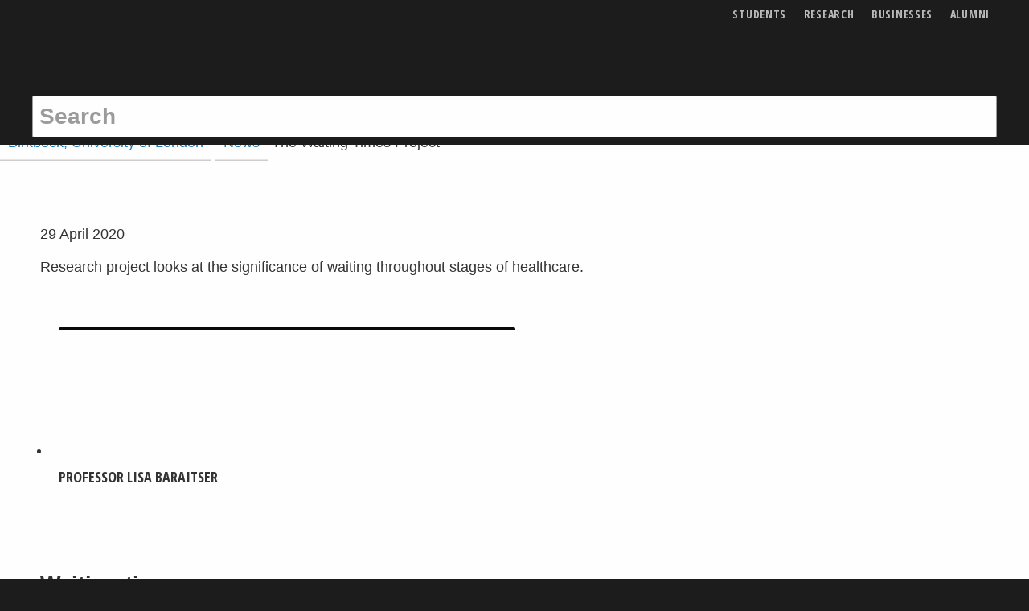

--- FILE ---
content_type: text/html; charset=utf-8
request_url: https://www.bbk.ac.uk/news/why-are-we-waiting
body_size: 17085
content:
<!DOCTYPE html>
<html lang="en">

	<head>

  <title>The Waiting Times Project - Birkbeck, University of London</title>
  <meta charset="utf-8" />
  <meta http-equiv="X-UA-Compatible" content="IE=edge" />
  <meta name="viewport" content="width=device-width initial-scale=1" />
  <meta name="twitter:dnt" content="on">
  <meta name="description" content="Research project looks at the significance of waiting throughout stages of healthcare." />
  <link rel="canonical" href="https://www.bbk.ac.uk/news/why-are-we-waiting">

  

  
    <meta property="og:site_name" content="Birkbeck, University of London"/>

  <meta property="og:description" content="Research project looks at the significance of waiting throughout stages of healthcare." />



  <meta property="og:url" content="https://www.bbk.ac.uk/news/why-are-we-waiting" />


<meta property="og:type" content="article" />
<meta property="og:title" content="The Waiting Times Project" />

<meta property="og:image" content="https://www.bbk.ac.uk/images/chemo-ward.2e16d0ba.fill-660x440.jpegquality-60.jpg" />

<meta name="twitter:card" content="summary_large_image" />
<meta name="twitter:site" content="Birkbeck, University of London" />
<meta name="twitter:creator" content="@BirkbeckUoL" />
<meta name="twitter:title" content="The Waiting Times Project" />

  <meta property="twitter:description" content="Research project looks at the significance of waiting throughout stages of healthcare." />



<meta name="twitter:image:src" content="https://www.bbk.ac.uk/images/chemo-ward.2e16d0ba.fill-660x440.jpegquality-60.jpg" />

  

  <link rel="preconnect" href="https://dist.bbk.ac.uk">
  <link rel="icon" href="https://dist.bbk.ac.uk/assets/favicon/favicon.ico" sizes="any"><!-- 32×32 -->
  <link rel="icon" href="https://dist.bbk.ac.uk/assets/favicon/icon.b9714a11d4.svg" type="image/svg+xml">
  <link rel="apple-touch-icon" href="https://dist.bbk.ac.uk/assets/favicon/apple-touch-icon.5946be672b.png"><!-- 180×180 -->
  <link rel="manifest" href="https://dist.bbk.ac.uk/assets/favicon/manifest.91cde8ad55.json">

  <style id="critical-css">html{line-height:1.15;-webkit-text-size-adjust:100%}body{margin:0}a{background-color:transparent}strong{font-weight:bolder}small{font-size:80%}img{border-style:none}button,input{font-family:inherit;font-size:100%;line-height:1.15;margin:0}button,input{overflow:visible}button{text-transform:none}button{-webkit-appearance:button}button::-moz-focus-inner{border-style:none;padding:0}button:-moz-focusring{outline:1px dotted ButtonText}[type=checkbox]{-webkit-box-sizing:border-box;box-sizing:border-box;padding:0}::-webkit-file-upload-button{-webkit-appearance:button;font:inherit}html{-webkit-box-sizing:border-box;box-sizing:border-box;font-size:112.5%}*,::after,::before{-webkit-box-sizing:inherit;box-sizing:inherit}body{margin:0;padding:0;background:#1c1c1c;font-family:"Segoe UI",Helvetica,Arial,sans-serif;font-weight:400;line-height:1.5;color:#333;-webkit-font-smoothing:antialiased;-moz-osx-font-smoothing:grayscale}img{display:inline-block;vertical-align:middle;max-width:100%;height:auto;-ms-interpolation-mode:bicubic}button{padding:0;-webkit-appearance:none;-moz-appearance:none;appearance:none;border:0;border-radius:.1111111111rem;background:0 0;line-height:1}button,input{font-family:inherit}.row{max-width:66.6666666667rem;margin-right:auto;margin-left:auto}.row::after,.row::before{display:table;content:" "}.row::after{clear:both}.row .row{margin-right:-.4166666667rem;margin-left:-.4166666667rem}@media print,screen and (min-width:40em){.row .row{margin-right:-.5555555556rem;margin-left:-.5555555556rem}}.row:not(.expanded) .row{max-width:none}.column{padding-right:.4166666667rem;padding-left:.4166666667rem;width:100%;float:left}@media print,screen and (min-width:40em){.column{padding-right:.5555555556rem;padding-left:.5555555556rem}}.column,.column:last-child:not(:first-child){float:left;clear:none}.column:last-child:not(:first-child){float:right}.column.end:last-child:last-child{float:left}.column.row.row{float:none}.row .column.row.row{margin-right:0;margin-left:0;padding-right:0;padding-left:0}@media print,screen and (min-width:40em){.medium-3{width:25%}.medium-6{width:50%}.medium-9{width:75%}}div,form,li,p,ul{margin:0;padding:0}p{margin-bottom:1rem;font-size:inherit;line-height:1.33;text-rendering:optimizeLegibility}strong{font-weight:700;line-height:inherit}small{font-size:16px;line-height:inherit}a{line-height:inherit;color:#1779ba;text-decoration:none}ul{margin-bottom:1rem;list-style-position:outside;line-height:1.33}li{font-size:inherit}ul{margin-left:1.25rem;list-style-type:disc}ul ul{margin-left:1.25rem;margin-bottom:0}@media print,screen and (min-width:40em){.medium-text-right{text-align:right}}[type=text]{display:block;-webkit-box-sizing:border-box;box-sizing:border-box;width:100%;height:2.1666666667rem;margin:0 0 .8888888889rem;padding:.4444444444rem;border:1px solid #9b9b9b;border-radius:.1111111111rem;background-color:#fefefe;-webkit-box-shadow:none;box-shadow:none;font-family:inherit;font-size:.8888888889rem;font-weight:400;line-height:1.5;color:#0a0a0a;-webkit-appearance:none;-moz-appearance:none;appearance:none}::-webkit-input-placeholder{color:#9b9b9b}::-moz-placeholder{color:#9b9b9b}:-ms-input-placeholder{color:#9b9b9b}::-ms-input-placeholder{color:#9b9b9b}::placeholder{color:#9b9b9b}[type=checkbox]{margin:0 0 .8888888889rem}[type=checkbox]+label{display:inline-block;vertical-align:baseline;margin-left:.4444444444rem;margin-right:.8888888889rem;margin-bottom:0}label{display:block;margin:0;font-size:16px;font-weight:400;line-height:1.8;color:#0a0a0a}.input-group{display:table;width:100%;margin-bottom:.8888888889rem}.input-group>:first-child{border-radius:.1111111111rem 0 0 .1111111111rem}.input-group>:last-child,.input-group>:last-child.input-group-button>*{border-radius:0 .1111111111rem .1111111111rem 0}.input-group-button,.input-group-button button,.input-group-field{margin:0;white-space:nowrap;display:table-cell;vertical-align:middle}.input-group-field{border-radius:0}.input-group-button{padding-top:0;padding-bottom:0;text-align:center;width:1%;height:100%}.input-group-button button{height:2.1666666667rem;padding-top:0;padding-bottom:0;font-size:.8888888889rem}.input-group .input-group-button{display:table-cell}.button{display:inline-block;vertical-align:middle;margin:0 0 1rem 0;padding:.85em 1em;border:1px solid transparent;border-radius:.1111111111rem;font-family:inherit;font-size:.9rem;-webkit-appearance:none;line-height:1;text-align:center}.button.expanded{display:block;width:100%;margin-right:0;margin-left:0}.button{background-color:#0a0a0a;color:#fefefe}.card{margin-bottom:1rem;border:0;border-radius:.1111111111rem;background:#fefefe;-webkit-box-shadow:none;box-shadow:none;overflow:hidden;color:#333}.card>:last-child{margin-bottom:0}.card-divider{padding:0;background:0 0}.card-section{padding:0}.card-section>:last-child{margin-bottom:0}.menu{padding:0;margin:0;list-style:none;position:relative}.menu a{line-height:1;text-decoration:none;display:block;padding:.7rem 1rem}.menu a{margin-bottom:0}.menu li{display:inline-block}.menu.vertical li{display:block}.menu.nested{margin-right:0;margin-left:1rem}.menu .is-active>a{background:#1779ba;color:#fefefe}.no-js [data-responsive-menu] ul{display:none}.off-canvas-wrapper{position:relative;overflow:hidden}.off-canvas-absolute{position:absolute;z-index:12;-webkit-backface-visibility:hidden;backface-visibility:hidden;background:#1c1c1c}.position-right{top:0;right:0;height:100%;overflow-y:auto;-webkit-overflow-scrolling:touch;width:250px;-webkit-transform:translateX(250px);-ms-transform:translateX(250px);transform:translateX(250px)}.off-canvas-content{-webkit-transform:none;-ms-transform:none;transform:none;-webkit-backface-visibility:hidden;backface-visibility:hidden}.sticky{position:relative;z-index:0;-webkit-transform:translate3d(0,0,0);transform:translate3d(0,0,0)}.title-bar{padding:.5rem;background:#1c1c1c;color:#fefefe}.title-bar::after,.title-bar::before{display:table;content:" "}.title-bar::after{clear:both}.title-bar-left{float:left}.title-bar-right{float:right;text-align:right}.top-bar{padding:.5rem}.top-bar::after,.top-bar::before{display:table;content:" "}.top-bar::after{clear:both}.top-bar{background-color:#1c1c1c}@media screen and (max-width:63.99875em){.show-for-large{display:none!important}}.show-for-sr,.show-on-focus{position:absolute!important;width:1px!important;height:1px!important;padding:0!important;overflow:hidden!important;clip:rect(0,0,0,0)!important;white-space:nowrap!important;border:0!important}html{overflow:scroll;scroll-padding-top:2.8333333333rem}.card--statement--full-image .card__body{letter-spacing:0;font-size:1.7777777778rem}.hero .card-divider{letter-spacing:0;font-size:1rem}@media print,screen and (min-width:40em){.card--statement--full-image .card__body{letter-spacing:0;font-size:2.2222222222rem}.hero .card-divider{letter-spacing:0;font-size:1.1111111111rem;letter-spacing:.05em}}label{font-family:"Founders Grotesk Condensed","Open Sans Condensed",sans-serif;text-transform:uppercase;font-weight:700;font-style:normal;letter-spacing:.05em}@media print,screen and (min-width:40em){label.medium-middle{margin:0 0 .8888888889rem;line-height:1.5;padding:.5rem 0}}.button{font-family:"Founders Grotesk Condensed","Open Sans Condensed",sans-serif;text-transform:uppercase;font-weight:700;font-style:normal;letter-spacing:.05em;overflow-wrap:break-word;word-wrap:break-word;-webkit-hyphens:auto;-ms-hyphens:auto;hyphens:auto}.button--ghost{border-width:0}.button--ghost{background-color:transparent}.button--white{color:#0a0a0a}.button--white{background-color:#fefefe;color:#0a0a0a}svg.icon{fill:currentColor}svg.icon use{fill:inherit}.icon{width:1rem;height:1rem;vertical-align:baseline}.icon--major{height:1.1666666667rem;width:1.1666666667rem}@media print,screen and (min-width:40em){.icon--major{height:1.6666666667rem;width:1.6666666667rem}}.icon--menu{position:relative;display:inline-block}.icon--menu::after,.icon--menu::before{position:absolute;top:40%;left:0;content:" ";width:1rem;height:.17rem;background-color:currentColor}.icon--menu::after{top:auto;bottom:0}li a{border-bottom-width:.08em;border-bottom-style:solid;border-bottom-color:rgba(155,155,155,.5);padding-bottom:.05em}@supports ((-webkit-text-decoration-skip:ink) or (text-decoration-skip:ink)){li a{border-bottom-width:0;padding-bottom:0;text-decoration:underline;-webkit-text-decoration-color:rgba(155,155,155,0.5);text-decoration-color:rgba(155,155,155,0.5);-webkit-text-decoration-skip:ink;text-decoration-skip-ink:auto}}li{margin-bottom:.5em}@supports ((-webkit-text-decoration-skip:ink) or (text-decoration-skip:ink)){li{margin-bottom:0}}.card{margin-bottom:2.2222222222rem;display:block;border-top-color:#0a0a0a;border-top-style:solid;border-top-width:.1666666667rem;padding-top:.125rem}@media print,screen and (min-width:40em){.card{margin-bottom:3.3333333333rem}}.card-divider{font-family:"Founders Grotesk Condensed","Open Sans Condensed",sans-serif;text-transform:uppercase;font-weight:700;font-style:normal;letter-spacing:.05em;font-size:16px;line-height:1;margin-bottom:.5rem;display:block}.card__media{margin:0 .8333333333rem .8333333333rem 0;float:left;width:calc(33% - .8333333333rem)}@media print,screen and (min-width:40em){.card .card__media{float:none;width:100%;margin:.2222222222rem 0 .5555555556rem 0}}.card-section{overflow:auto}.card__title{font-family:"Founders Grotesk Condensed","Open Sans Condensed",sans-serif;text-transform:uppercase;font-weight:700;font-style:normal;display:block}.card__body{font-size:16px}.card__body p{margin-bottom:.5555555556rem}.card__cta{font-family:"Founders Grotesk Condensed","Open Sans Condensed",sans-serif;text-transform:uppercase;font-weight:700;font-style:normal;letter-spacing:.05em}@media print,screen and (max-width:39.99875em){[class*=card--statement] .card__media{float:none;margin:.2222222222rem 0 .5555555556rem 0;width:100%}}.card--statement--full-image{background-color:#0a0a0a;border:0;color:#fefefe;padding:0}.card--statement--full-image .card__media{width:100%}.card--statement--full-image .card__media.card__media{margin-top:0}.card--statement--full-image .card-section{margin:15px;padding-top:.1111111111rem;overflow:visible;min-height:21vw}.card--statement--full-image .card-section>:first-child{border-top:.1666666667rem solid #fefefe}.card--statement--full-image .card__title{font-size:2.2222222222rem;line-height:.8}.card--statement--full-image .card__body{font-weight:700}.card--statement--full-image .card__body p{line-height:1}@media print,screen and (min-width:40em){.card--statement--full-image{position:relative}.card--statement--full-image .card__media{position:absolute;margin:0;width:100%;height:100%;z-index:0;max-width:none;-o-object-fit:cover;object-fit:cover;-o-object-position:0 0;object-position:0 0;font-family:"object-fit: cover; object-position: 0 0;"}.card--statement--full-image .card-section{background-color:#0a0a0a;float:right;margin:0;padding:15px;position:relative;width:50%;z-index:1;display:-webkit-box;display:-webkit-flex;display:-ms-flexbox;display:flex;-webkit-box-orient:vertical;-webkit-box-direction:normal;-webkit-flex-direction:column;-ms-flex-direction:column;flex-direction:column}.card--statement--full-image .card__title{font-size:3.3333333333rem}.card--statement--full-image .card__cta{margin-top:auto}}.card--statement--full-image{text-shadow:1px 1px 3px #333;position:relative}.card--statement--full-image .card-section{background-color:transparent;float:right;margin:0;padding:15px;position:relative;z-index:1}@media print,screen and (min-width:40em){.card--statement--full-image .card__media{width:100%}}@media print,screen and (min-width:40em){.card--statement--text-left .card-section{float:left}.card--statement--text-left .card__media{right:0;-o-object-position:100% 0;object-position:100% 0;font-family:"object-fit: cover; object-position: 100% 0%;"}}.card--statement--hero .card__media{position:absolute;margin:0;width:100%;height:100%;z-index:0;max-width:none;-o-object-fit:cover;object-fit:cover;-o-object-position:75% 0;object-position:75% 0;font-family:"object-fit: cover; object-position: 75% 0;"}@media print,screen and (min-width:40em){.card--statement--hero .card__media{display:none}}.icon-checkbox{margin-bottom:1rem}.icon-checkbox label{font-family:"Segoe UI",Helvetica,Arial,sans-serif;text-transform:none;font-weight:inherit;letter-spacing:normal;font-size:16px;text-align:left;margin-left:0;padding-left:1.5rem;position:relative;-webkit-hyphens:none;-ms-hyphens:none;hyphens:none}.icon-checkbox label svg{display:inline;position:absolute;left:0;top:calc(50% - .5rem)}.icon-checkbox label svg.icon--check{display:none}.icon-checkbox input[type=checkbox]{position:absolute!important;width:1px!important;height:1px!important;padding:0!important;overflow:hidden!important;clip:rect(0,0,0,0)!important;white-space:nowrap!important;border:0!important}.icon-checkbox__description{display:inline-block}.course-search{color:#fefefe;padding:15px}.course-search input,.course-search label{color:#fefefe}.course-search .button,.course-search [type=text],.course-search input{border-color:#fefefe}@media print,screen and (min-width:40em){.course-search{padding:20px 10px}}.course-search{background-color:rgba(129,61,159,.9)}.course-search input::-webkit-input-placeholder{color:rgba(254,254,254,.5)}.course-search input::-moz-placeholder{color:rgba(254,254,254,.5)}.course-search input:-ms-input-placeholder{color:rgba(254,254,254,.5)}.course-search input::-ms-input-placeholder{color:rgba(254,254,254,.5)}.course-search [type=text]{background-color:rgba(254,254,254,.1)}.menu>li{margin-bottom:0}.menu>li>a{padding-left:.5555555556rem;padding-right:.5555555556rem}.hero{background-size:cover;background-color:#1c1c1c;background-size:cover;background-repeat:no-repeat;background-position:75% 0}.hero .hero__media{display:none;position:absolute;margin:0;width:100%;height:100%;z-index:0;max-width:none;-o-object-fit:cover;object-fit:cover;-o-object-position:75% 0;object-position:75% 0;font-family:"object-fit: cover; object-position: 75% 0;"}.hero .card{max-width:66.6666666667rem;background-color:transparent;background-size:cover;background-repeat:no-repeat;background-position:75% 0;margin:0 auto;padding-top:0;position:relative}.hero .card:before{content:"";position:absolute;top:0;width:100%;height:100%;background-image:-webkit-gradient(linear,left top,left bottom,from(rgba(0,0,0,.4)),to(rgba(0,0,0,.4)));background-image:linear-gradient(rgba(0,0,0,.4),rgba(0,0,0,.4));z-index:1}.hero .card .card-section{padding-top:20%}.hero .card__cta{padding-top:4rem}@media print,screen and (min-width:40em){.hero{position:relative;margin-top:-7.0555555556rem}.hero .hero__media{display:block}.hero .card{padding-top:15%;padding-bottom:10%}.hero .card:before{width:0;height:0;background-image:none}.hero .card .card-section{padding-top:15px}.hero .card-section{display:block;min-height:0;background-image:-webkit-gradient(linear,left top,left bottom,color-stop(40%,rgba(0,0,0,.6)),to(rgba(0,0,0,0)));background-image:linear-gradient(to bottom,rgba(0,0,0,.6) 40%,rgba(0,0,0,0))}.hero .card__cta{padding-top:0}}.hero .course-search{position:relative}.lazyload--blur-up{-webkit-filter:blur(5px);filter:blur(5px)}.input--hollow{background-color:transparent}.input--site-search{font-size:1.5555555556rem;height:2.8888888889rem;font-weight:700}.input--major{font-family:"Founders Grotesk Condensed","Open Sans Condensed",sans-serif;text-transform:uppercase;font-weight:700;font-style:normal;text-transform:none;font-size:1.5555555556rem}@media print,screen and (min-width:40em){.input--major{font-size:2.2222222222rem}}.input-group--major .input-group-field{height:2.8888888889rem}.input-group--major .input-group-button button{height:2.8888888889rem}@media print,screen and (min-width:40em){.input-group--major .input-group-field{height:3.5555555556rem}.input-group--major .input-group-button button{height:3.5555555556rem}}.site-controls,.site-header__links,.site-header__logo a,.title-bar{opacity:1}.site-header{background-color:#1c1c1c;color:#333;z-index:14}.site-header__logo{position:absolute!important;width:1px!important;height:1px!important;padding:0!important;overflow:hidden!important;clip:rect(0,0,0,0)!important;white-space:nowrap!important;border:0!important}.site-header__logo-link{position:relative;top:calc(.7777777778rem + .5rem);z-index:1}.site-header__logo-image{height:53px;width:173px}.site-header__links{font-family:"Founders Grotesk Condensed","Open Sans Condensed",sans-serif;text-transform:uppercase;font-weight:700;font-style:normal;letter-spacing:.05em;font-size:.6111111111rem;position:relative;top:0}.site-header__links li{padding:0 .5rem}.site-header__links li a{border-bottom-width:0;padding:0;color:#fefefe;border-bottom-width:0;opacity:.7}@supports ((-webkit-text-decoration-skip:ink) or (text-decoration-skip:ink)){.site-header__links li a{text-decoration:none}}.title-bar{padding-left:0;padding-right:0;border-bottom:.0555555556rem solid #333}.site-controls{background-color:#1c1c1c;text-align:right}.site-controls .button{margin-bottom:0;padding:.5rem;font-size:1.2222222222rem}.site-controls .button__text{position:absolute!important;width:1px!important;height:1px!important;padding:0!important;overflow:hidden!important;clip:rect(0,0,0,0)!important;white-space:nowrap!important;border:0!important}.site-controls .button--search{position:absolute;left:0;top:50%;-webkit-transform:translateY(-50%);-ms-transform:translateY(-50%);transform:translateY(-50%)}.top-bar{max-width:66.6666666667rem;margin-right:auto;margin-left:auto;position:relative;padding:.25rem .5rem;background-color:transparent}.top-bar::after,.top-bar::before{display:table;content:" "}.top-bar::after{clear:both}.logo--owl{color:#fefefe;position:absolute;top:50%;left:50%;-webkit-transform:translate(-50%,-50%);-ms-transform:translate(-50%,-50%);transform:translate(-50%,-50%);height:1.5rem;width:1.5rem;vertical-align:baseline}.logo--owl .icon{height:1.5rem;width:1.5rem}.site-search{height:0;padding:0;opacity:0;background-color:#1c1c1c}.site-search form{max-width:66.6666666667rem;margin-right:auto;margin-left:auto}.site-search form::after,.site-search form::before{display:table;content:" "}.site-search form::after{clear:both}.site-search .input--site-search{height:0;padding:0;border-width:0}.no-js .site-search{height:3.3888888889rem;padding:.5rem;padding-top:0;opacity:1}.no-js .site-search .input--site-search{border-width:1px;height:2.8888888889rem;padding:.4444444444rem}.site-search button{position:absolute!important;width:1px!important;height:1px!important;padding:0!important;overflow:hidden!important;clip:rect(0,0,0,0)!important;white-space:nowrap!important;border:0!important}.site-search input[type=text]{margin-bottom:0}.site-controls,.site-header__links,.site-header__logo-link,.title-bar{opacity:1}@media print,screen and (min-width:40em){.site-header{background-color:transparent;position:fixed;width:100%}.no-js .site-header{position:static}.site-header__logo{position:static!important;width:auto!important;height:auto!important;overflow:visible!important;clip:auto!important;white-space:normal!important;height:1px}.site-header__links{font-size:.7777777778rem}.top-bar{height:2.1666666667rem;padding:0;overflow:hidden}.site-controls{background-color:transparent}.site-controls .button{color:#333}.site-controls .button__text{position:static!important;width:auto!important;height:auto!important;overflow:visible!important;clip:auto!important;white-space:normal!important}.no-js .site-controls .button{opacity:0}.site-controls .button--search{position:static;-webkit-transform:none;-ms-transform:none;transform:none}.logo--owl{opacity:0;top:100%;left:.5rem;height:2.1666666667rem;width:2.1666666667rem;opacity:0;-webkit-transform:translate(0,0);-ms-transform:translate(0,0);transform:translate(0,0)}.logo--owl .icon{height:2.1666666667rem;width:2.1666666667rem}}.menu--site-nav{margin:0 .5rem;font-size:16px}.menu--site-nav li:first-child{border-top:1px solid #9b9b9b}.menu--site-nav li a{color:#fefefe;padding:.5rem;border-top-style:solid;border-top-width:0;border-bottom-width:1px;border-color:#fefefe;position:relative;opacity:.7}@supports ((-webkit-text-decoration-skip:ink) or (text-decoration-skip:ink)){.menu--site-nav li a{text-decoration:none}}.menu--site-nav li a .icon{margin-right:0;position:absolute;top:50%;right:.5rem;margin-top:-.5rem}.menu--site-nav li.is-active>a{opacity:1;border-top-width:1px;margin-top:-1px;border-color:#fefefe}.menu--site-nav>li>a{font-family:"Founders Grotesk Condensed","Open Sans Condensed",sans-serif;text-transform:uppercase;font-weight:700;font-style:normal;letter-spacing:.05em}.menu.menu--main-nav__nested{background-color:#1c1c1c;font-size:.7777777778rem;margin-left:3rem}.off-canvas-content{background-color:#fefefe}@media print,screen and (min-width:40em){.position-right{position:fixed;background-color:transparent}.position-right>ul{-webkit-box-shadow:0 0 10px rgba(10,10,10,.7);box-shadow:0 0 10px rgba(10,10,10,.7);width:25%;max-width:12.7777777778rem}.position-right ul{position:absolute;margin:0;padding:.5rem;padding-top:5rem;right:0;min-height:100%;background-color:#1c1c1c;border:0;border-right:1px solid #333}.position-right li{position:static}.position-right li a{padding-left:1rem}.position-right li a .icon{-webkit-transform:rotate(180deg);-ms-transform:rotate(180deg);transform:rotate(180deg);right:auto;left:0}}.no-js .page-main{padding-top:0}.page-main{padding-top:4.4444444444rem}@media print,screen and (min-width:40em){.page-main{padding-top:8.8888888889rem}}.v-space-2{margin-bottom:2.2222222222rem}@media print,screen and (min-width:40em){.v-space-2{margin-bottom:4.4444444444rem}}small{font-size:.7777777778rem}</style>
  <script id="preloadcss">
    /*! loadCSS. [c]2017 Filament Group, Inc. MIT License */(function(e){"use strict";var n=function(n,t,o){function i(e){return a.body?e():void setTimeout(function(){i(e)})}function r(){l.addEventListener&&l.removeEventListener("load",r),l.media=o||"all"}var d,a=e.document,l=a.createElement("link");if(t)d=t;else{var s=(a.body||a.getElementsByTagName("head")[0]).childNodes;d=s[s.length-1]}var f=a.styleSheets;l.rel="stylesheet",l.href=n,l.media="only x",i(function(){d.parentNode.insertBefore(l,t?d:d.nextSibling)});var u=function(e){for(var n=l.href,t=f.length;t--;)if(f[t].href===n)return e();setTimeout(function(){u(e)})};return l.addEventListener&&l.addEventListener("load",r),l.onloadcssdefined=u,u(r),l};"undefined"!=typeof exports?exports.loadCSS=n:e.loadCSS=n})("undefined"!=typeof global?global:this);
    /*! loadCSS rel=preload polyfill. [c]2017 Filament Group, Inc. MIT License */(function(t){if(t.loadCSS){var e=loadCSS.relpreload={};if(e.support=function(){try{return t.document.createElement("link").relList.supports("preload")}catch(t){return!1}},e.poly=function(){for(var e=t.document.getElementsByTagName("link"),r=0;r<e.length;r++){var n=e[r];"preload"===n.rel&&"style"===n.getAttribute("as")&&(t.loadCSS(n.href,n,n.getAttribute("media")),n.rel=null)}},!e.support()){e.poly();var r=t.setInterval(e.poly,300);t.addEventListener&&t.addEventListener("load",function(){e.poly(),t.clearInterval(r)}),t.attachEvent&&t.attachEvent("onload",function(){t.clearInterval(r)})}}})(this);
  </script>
  <link rel="preload" as="style" href="https://dist.bbk.ac.uk/assets/css/app.1c5866e469.css">
  <noscript>
    <link rel="stylesheet" href="https://dist.bbk.ac.uk/assets/css/app.1c5866e469.css">
  </noscript>
  <link rel="preload" as="font" href="https://dist.bbk.ac.uk/assets/font/FoundersGroteskCondensedWeb-Bold.551e54cb97.woff2" crossorigin>
  <script src="https://cdnjs.cloudflare.com/ajax/libs/lazysizes/3.0.0/lazysizes.min.js" async></script>

  <script src="https://cdnjs.cloudflare.com/ajax/libs/lazysizes/3.0.0/plugins/parent-fit/ls.parent-fit.min.js" async></script>
  <script src="https://cdnjs.cloudflare.com/ajax/libs/lazysizes/3.0.0/plugins/object-fit/ls.object-fit.min.js" async></script>
  <script src="https://cdnjs.cloudflare.com/ajax/libs/picturefill/3.0.3/picturefill.min.js" async integrity="sha256-iT+n/otuaeKCgxnASny7bxKeqCDbaV1M7VdX1ZRQtqg=" crossorigin="anonymous"></script>
</head>

	<body class="no-js ">
		<!-- noindex -->
		
<a href="#main-content" class="show-on-focus button button--white">Skip to main content</a>
		<header class="site-header" data-sticky-container>
    <div class="sticky" data-sticky data-options="marginTop: 0; stickyOn: small;" style="width:100%"
        data-top-anchor="1">
        <div class="title-bar">
            <div class="row">

                <div class="title-bar-left site-header__logo">
                    <a class="site-header__logo-link" href="https://www.bbk.ac.uk/" title="Birkbeck Homepage">
                        <svg class="birkbeck-logo site-header__logo-image">
                            <use xlink:href="#birkbeck-logo" />
                        </svg>
                        <span class="show-for-sr">
                            Birkbeck Home
                        </span>
                    </a>
                </div>

                <div class="title-bar-right site-header__links">
                    <ul class="menu js-addReciteMe">

                        <li><a href="https://www.bbk.ac.uk/mbphome">Students</a></li>
                        <li><a href="https://www.bbk.ac.uk/research">Research</a></li>
                        <li><a href="https://www.bbk.ac.uk/businesses">Businesses</a></li>
                        <li><a href="https://www.bbk.ac.uk/alumni">Alumni</a></li>

                    </ul>
                </div>

            </div>
        </div>

        <div class="site-controls">
            <div class="top-bar">

                <a class="logo--owl" href="https://www.bbk.ac.uk/" aria-hidden="true" tabindex="-1">
                    <svg class="icon icon--owl">
                        <use xlink:href="#birkbeck-owl" />
                    </svg>
                    <span class="show-for-sr">
                        Birkbeck Home
                    </span>
                </a>


                <button id="site-search-toggle" class="button button--search button--ghost" data-toggler="is-active"
                    data-toggle="site-search site-search-toggle">
                    <svg class="icon icon--search">
                        <use xlink:href="#search" />
                    </svg>
                    <span class="button__text">Search</span>
                </button>


                <button class="button button--menu button--ghost icon--animated__wrapper" data-toggle="off-canvas-nav">
                    <span class="icon icon--menu"></span>
                    <span class="button__text">Menu</span>
                </button>

            </div>
        </div>

        <div id="site-search" class="site-search" data-toggler="show">
            <form action="//search.bbk.ac.uk/search/">
                <label for="site-q" class="show-for-sr">Search keywords</label>
                <input type="text"
                    class="input--site-search js-autocomplete"
                    placeholder="Search"
                    data-listbox-label="Keyword suggestions"
                    id="site-q"
                    name="q"
                    autocomplete="off"
                    >
                <button class="button" title="search">
                    <span class="show-for-sr">Search</span>
                </button>
            </form>
        </div>

    </div>
</header>
		<!-- endnoindex -->

		<div class="off-canvas-wrapper">

			<!-- noindex -->
			<div class="off-canvas-absolute position-right" id="off-canvas-nav" data-off-canvas data-options="transition: overlap;">

    <ul class="vertical menu menu--site-nav js-addReciteMe" data-responsive-menu="drilldown medium-dropdown">
        <li class="is-active">
            <a href="https://www.bbk.ac.uk/">Home</a>
        </li>
        <li>
            <a href="https://www.bbk.ac.uk/courses">Find a course</a>
        </li>
        <li class="opens-left">
            <a href="https://www.bbk.ac.uk/prospective">
                <svg class="icon icon--angle-right">
                    <use xlink:href="#angle-right"></use>
                </svg>
                Study
            </a>

            <ul class="nested vertical menu menu--main-nav__nested">
                <li>
                    <a href="https://www.bbk.ac.uk/prospective">Study here</a>
                </li>
                <li>
                    <a href="https://www.bbk.ac.uk/prospective/undergraduate">Undergraduate study</a>
                </li>
                <li>
                    <a href="https://www.bbk.ac.uk/prospective/postgraduate">Postgraduate study</a>
                </li>
                <li>
                    <a href="https://www.bbk.ac.uk/prospective/research">MPhil/PhD research</a>
                </li>
                <li>
                    <a href="https://www.bbk.ac.uk/prospective/short-courses">Short courses</a>
                </li>
                <li>
                    <a href="https://www.bbk.ac.uk/student-services/admissions/entry-requirements">Entry requirements</a>
                </li>
                <li>
                    <a href="https://www.bbk.ac.uk/student-services/financial-support">Financial support</a>
                </li>
                <li>
                    <a href="https://www.bbk.ac.uk/student-services/admissions">How to apply</a>
                </li>
                <li>
                    <a href="https://www.bbk.ac.uk/prospective/open-days">Come and meet us</a>
                </li>
                <li>
                    <a href="https://www.bbk.ac.uk/prospective/evening-study">Evening study explained</a>
                </li>
            </ul>
        </li>
        <li>
            <a href="https://www.bbk.ac.uk/international">International Students</a>
        </li>
        <li>
            <a href="https://www.bbk.ac.uk/student-services">Student Services</a>
        </li>
        <li>
            <a href="https://www.bbk.ac.uk/library">Library</a>
        </li>
        <li class="opens-left">
            <a href="https://www.bbk.ac.uk/student-life">
                <svg class="icon icon--angle-right">
                    <use xlink:href="#angle-right"></use>
                </svg>
                Life at Birkbeck
            </a>

            <ul class="nested vertical menu menu--main-nav__nested">
                <li>
                    <a href="https://www.bbk.ac.uk/student-life">Student life at Birkbeck</a>
                </li>
                <li>
                    <a href="https://www.bbk.ac.uk/prospective/birkbeck-experience">The Birkbeck Experience</a>
                </li>
                <li>
                    <a href="https://www.bbk.ac.uk/prospective/career-support">Boost your career</a>
                </li>
            </ul>
        </li>
        <li class="opens-left">
            <a href="https://www.bbk.ac.uk/about-us">
                <svg class="icon icon--angle-right">
                    <use xlink:href="#angle-right"></use>
                </svg>
                About Birkbeck
            </a>

            <ul class="nested vertical menu menu--main-nav__nested">
                <li>
                    <a href="https://www.bbk.ac.uk/about-us">About us</a>
                </li>
                <li>
                    <a href="https://www.bbk.ac.uk/maps">Find us</a>
                </li>
                <li>
                    <a href="https://www.bbk.ac.uk/contact-us">Contact us</a>
                </li>
            </ul>
        </li>
        <li>
            <a href="https://www.bbk.ac.uk/research">Research</a>
        </li>
        <li>
            <a href="https://www.bbk.ac.uk/faculties-and-schools">Faculties and Schools</a>
        </li>
        <li>
            <a href="https://www.bbk.ac.uk/events">Events</a>
        </li>
        <li>
            <a href="https://www.bbk.ac.uk/news">News</a>
        </li>
    </ul>

</div> <!-- close .off-canvas -->
			<!-- endnoindex -->

			<div class="off-canvas-content" data-off-canvas-content>

				<main id="main-content" class="page-main">
					




  
  
  
  
  
  
  
  
  
  
  
  


<div>
  
  <div class="hero hero--title hero--bg-blue hero--no-overflow">
    <h1 class="page-title">The Waiting Times Project</h1>
  </div>
  
    
<nav class="breadcrumbs">
  <p id="breadcrumb-label" class="show-for-sr">You are here:</p>
  <ol class="menu menu--breadcrumbs row" aria-labelledby="breadcrumb-label">
    
      
    
      
        <li>
          <a href="/">Birkbeck, University of London</a>
        </li>
      
    
      
        <li>
          <a href="/news">News</a>
        </li>
      
    
    <li class="menu-text">The Waiting Times Project</li>
  </ol>
</nav>

        
          <div id="ext-news-topper" class="page-topper v-space-2"></div>
        
        <div class="row column max-medium">
          
          <p>
            <time datetime="29 April 2020">29 April 2020</time>
          </p>
          

          
          <p class="italic">
            Research project looks at the significance of waiting throughout stages of healthcare.
          </p>
          

          

          
            <figure class="v-space-1">
              
                




  <img class="figure__image lazyload lazyload--blur-up "
      src="https://www.bbk.ac.uk/images/chemo-ward.2e16d0ba.fill-18x12.jpegquality-60.jpg"
      srcset="https://www.bbk.ac.uk/images/chemo-ward.2e16d0ba.fill-18x12.jpegquality-60.jpg 20w"
      alt=""
      data-srcset="https://www.bbk.ac.uk/images/chemo-ward.2e16d0ba.fill-18x12.jpegquality-60.jpg 20w, https://www.bbk.ac.uk/images/chemo-ward.2e16d0ba.fill-162x108.jpegquality-60.jpg 400w, https://www.bbk.ac.uk/images/chemo-ward.2e16d0ba.fill-321x214.jpegquality-60.jpg 600w, https://www.bbk.ac.uk/images/chemo-ward.2e16d0ba.fill-660x440.jpegquality-60.jpg 1200w "
      height="108"
      width="162"
      data-sizes="auto"
       />

              
              
            </figure>
          

          
            <div class="row" data-equalizer="" data-equalize-by-row="true" data-equalize-on-stack="tru" data-equalize-on="medium">
              <ul class="no-bullet">
                <div class="block-byline"><li class="column medium-6 " data-equalizer-watch="">
    
    <a href="http://www.bbk.ac.uk/psychosocial/our-staff/academic/lisa-baraitser"
        class="card card card--unresponsive small-margin-zero">
    
        <div class="card__media card__media--placeholder card__media--square">
            
                
            <svg aria-hidden="true"><use xlink:href="#birkbeck-owl"></use></svg>
                
        </div>
        <div class="card-section">
        <div class="h3-size card__title">Professor Lisa Baraitser</div>
        <div class="card__body">
            <p>
            
            </p>
        </div>
        </div>
    
    </a>
    
</li></div>
              </ul>
            </div>
          

          <div class="block-rich_text"><h2>Waiting times</h2>
<p>What does it mean to wait now? What does it mean to care now?</p>
<p><em>Waiting Times</em> is a five-year interdisciplinary project led by Lisa Baraitser at Birkbeck and Laura Salisbury at the University of Exeter. Working across medical humanities and psychosocial studies, we are rethinking the temporalities of healthcare through a critical analysis of waiting in the modern period. We are investigating waiting as a cultural and psychosocial concept, and an embodied and historical experience, in order to better understand the relation between time and care. In an era in which time is lived at increasingly different and complex tempos, we want to understand both the difficulties and vital significance of waiting for practices of care.</p>
<h2>What we’re researching:</h2>
<p>The project is multi-stranded, embedded in GP surgeries in inner London and rural Devon to investigate ‘watchful waiting'; in a hospice in the South West to investigate experiences of time at the end of life; and in a mental health NHS trust to understand the part played by waiting in psychotherapeutic care. Our historical and cultural work analyses how waiting has been politicised and incorporated into healthcare management. We are also carrying out research focusing on patient experiences to see whether talking about waiting may make it easier to bear. We will analyse how being ‘held up’ includes both being impeded, but also supported and cared for, and how these experiences are structured by class, gender, race, disability, illness and age.</p></div>

          

          
            <div class="block-block_quote"><blockquote>
    <p>&ldquo;<span>We will reframe debates about waiting in and for healthcare, moving beyond the urgent need to reduce waiting times in the NHS towards a more comprehensive understanding of the relationship between waiting, care and changing experiences of time</span>&rdquo;</p>
</blockquote></div>
<div class="block-image">


  
  
  
  
  
  
  
  
  
  
  
  
  


<figure class="v-space-1">
  
    




  <img class="figure__image lazyload lazyload--blur-up "
      src="https://www.bbk.ac.uk/images/waiting-71011__340.2e16d0ba.fill-18x12.jpegquality-60.jpg"
      srcset="https://www.bbk.ac.uk/images/waiting-71011__340.2e16d0ba.fill-18x12.jpegquality-60.jpg 20w"
      alt=""
      data-srcset="https://www.bbk.ac.uk/images/waiting-71011__340.2e16d0ba.fill-18x12.jpegquality-60.jpg 20w, https://www.bbk.ac.uk/images/waiting-71011__340.2e16d0ba.fill-162x108.jpegquality-60.jpg 400w, https://www.bbk.ac.uk/images/waiting-71011__340.2e16d0ba.fill-321x214.jpegquality-60.jpg 600w, https://www.bbk.ac.uk/images/waiting-71011__340.2e16d0ba.fill-660x440.jpegquality-60.jpg 1200w "
      height="108"
      width="162"
      data-sizes="auto"
       />

  
  
</figure></div>
<div class="block-rich_text"><h2>What will the impact be?</h2>
<p>"Our findings will be shared via academic publications and media articles, and through conferences and workshops with national and international experts, health professionals, interest groups, and policymakers," explains Professor Lisa Baraitser, Department of Psychosocial Studies.</p>
<p>"Through these we will reframe debates about waiting in and for healthcare, moving beyond the urgent need to reduce waiting times in the NHS towards a more comprehensive understanding of the relationship between waiting, care and changing experiences of time. We are also engaging different publics through publically engaged research, art and performance events, workshops, talks, and an e-resource. The aim is to change both academic and public understandings of what ‘timely’ healthcare might be."</p>
<h2>Project fact file</h2>
<ul>
<li><strong>Full project title</strong>: Waiting Times</li>
<li><strong>Funding</strong>: £1,272,039 (Collaborative Award)</li>
<li><strong>Funder</strong>: <a href="https://wellcome.ac.uk/">The Wellcome Trust</a></li>
<li><strong>Length of award</strong>: 1 September 2017 to 31 August 2022</li>
<li><strong>Supported by</strong>: <a class="external-link" href="https://www.bbk.ac.uk/departments/psychosocial" title="">Department of Psychosocial Studies</a> (School of Social Sciences, History and Philosophy) and the Wellcome Centre for Cultures and Environments of Health, University of Exeter</li>
<li><strong>Project website</strong>: <a href="http://waitingtimes.exeter.ac.uk/">Waitingtimes</a> </li>
<li><strong>Project podcast</strong>: Birkbeck Voices</li>
<li><strong>People- listed below:</strong></li>
<li>Birkbeck Team: <a title="" href="https://www.bbk.ac.uk/psychosocial/our-staff/academic/lisa-baraitser" class="external-link" target="_self">Professor Lisa Baraitser</a> (Joint Principal Investigator), Dr Jordan Osserman and Stephanie Davies, Department of Psychosocial Studies, Birkbeck, University of London.</li>
<li>Dr Jocelyn Catty, The Tavistock and Portman NHS Foundation Trust</li>
<li>Exeter Team: Professor Laura Salisbury (Joint PI), Dr Martin Moore, Dr Michael J Flexer and Kelechi Anucha, Departments of History and English and Film, University of Exeter</li>
<li>Artist-researchers: Dr Martin O’Brien; Professor Deborah Robinson</li>
</ul></div>
          

          
          
            <h2>More news about:</h2>
            <ul>
              
                <li>
                  <a href="/news?tag=761">Faculty of Humanities and Social Sciences</a>
                </li>
              
                <li>
                  <a href="/news?tag=33">SSHP: School</a>
                </li>
              
            </ul>
          
        </div>
    </div>
  </div>
</div>

				</main>

				<!-- noindex -->
				<footer class="site-footer">

    <div class="course-search">
        <div class="row large-flex">
            <div class="column large-6 large-self-flex-end">
                <form action="//search.bbk.ac.uk/search/courses/">
                    <div class="row">
                        <div class="column">
                            <label for="footer-q">Find a course</label>
                        </div>
                        <div class="column large-11 end">
                            <div class="input-group input-group--major large-margin-zero">
                                <input id="footer-q"
                                       name="q"
                                       type="text"
                                       data-collection='bbk~sp-meta-short-courses'
                                       data-listbox-label="Keyword suggestions"
                                       autocomplete='off'
                                       class="input--hollow input--major input-group-field js-autocomplete"
                                       placeholder="Search courses"
                                       required>
                                <div class="input-group-button">
                                    <button class="button button--burgundy" title="search">Search</button>
                                </div>
                            </div>
                        </div>
                    </div>
                </form>
            </div>
            <div class="column large-6 large-self-flex-end">
                <div class="row">
                    <div class="column medium-6">
                        <a href="https://www.bbk.ac.uk/prospective/open-days" class="button large button--burgundy expanded large-margin-zero">
                            Come and meet us
                        </a>
                    </div>
                    <div class="column medium-6">
                        <a href="https://www.bbk.ac.uk/prospectus-request" class="button large button--burgundy expanded large-margin-zero">
                            Order a Prospectus
                        </a>
                    </div>
                </div>
            </div>
        </div>
    </div>

    <section class="site-footer__nav">
        <h2 class="show-for-sr">Quicklinks</h2>
        <div class="row">
            <div class="column medium-3">
                <ul>
                    <li><a href="https://www.bbk.ac.uk/prospective">Study here</a></li>
                    <li><a href="https://www.bbk.ac.uk/courses">Find a course</a></li>
                    <li><a href="https://www.bbk.ac.uk/maps">Find us</a></li>
                    <li><a href="https://www.bbk.ac.uk/support-us">Support us</a></li>
                    <li><a href="https://www.bbk.ac.uk/prospective/open-days">Come and meet us</a></li>
                    <li><a href="https://www.bbk.ac.uk/contact-us">Contact us</a></li>
                    <li><a href="tel:+442039263926">Call us: <span class="nowrap">+44 (0)20 3926 3926</span></a></li>
                    <li><a href="https://www.bbk.ac.uk/our-staff">Staff profiles</a></li>
                </ul>
            </div>

            <div class="column medium-3">
                <ul>
                    <li><a href="https://www.bbk.ac.uk/professional-services/external-relations/communications">Press office</a></li>
                    <li><a href="https://www.bbk.ac.uk/library">Library</a></li>
                    <li><a href="https://www.bbk.ac.uk/professional-services/its">IT Services</a></li>
                    <li><a href="https://www.bbk.ac.uk/jobs">Jobs</a></li>
                    <li><a href="https://www.bbk.ac.uk/professional-services">Professional services</a></li>
                    <li><a href="https://www.bbk.ac.uk/roombookings">Room hire</a></li>
                </ul>
            </div>

            <div class="column medium-3">
                <ul>
                    <li><a href="https://www.bbk.ac.uk/mbphome">Students</a></li>
                    <li><a href="https://www.bbk.ac.uk/research">Research</a></li>
                    <li><a href="https://www.bbk.ac.uk/businesses">Businesses</a></li>
                    <li><a href="https://www.bbk.ac.uk/alumni">Alumni</a></li>
                    <li><a href="https://www.bbk.ac.uk/mbs">Staff</a></li>
                </ul>
            </div>

            <div class="column medium-3">
                <ul>
                    <li><a href="https://www.bbk.ac.uk/about-us">About us</a></li>
                    <li><a href="https://www.bbk.ac.uk/about-us/bbk">BBK magazine</a></li>
                    <li><a href="https://www.bbk.ac.uk/about-us/policies/courses-disclaimer">Courses disclaimer</a></li>
                    <li><a href="https://www.bbk.ac.uk/about-us/equality">Equality and diversity</a></li>
                    <li><a href="https://www.bbk.ac.uk/about-us/modern-slavery-statement">Modern slavery statement</a></li>
                    <li><a href="https://www.bbk.ac.uk/about-us/policies/freedom-of-information">Freedom of information</a></li>
                    <li><a href="https://www.bbk.ac.uk/about-us/governance">Governance</a></li>
                    <li><a href="https://www.bbk.ac.uk/about-us/history">History</a></li>
                    <li><a href="https://www.bbk.ac.uk/about-us/mission">Mission</a></li>
                    <li><a href="https://www.bbk.ac.uk/about-us/term-dates">Term dates</a></li>
                </ul>
            </div>
        </div>
    </section>


    <section class="site-footer__links">
        <div class="row">
            <h2 class="show-for-sr">Social media</h2>
            <div class="column medium-6 medium-offset-3 large-3 large-offset-0">
                <ul class="menu--links-external vertically-centered">
                    <li>
                        <a href="https://x.com/BirkbeckUoL" class="clean">
                            <span class="show-for-sr">
                                @BirkbeckUoL on X
                            </span>
                             <svg class="icon icon--x-twitter">
                                <use xlink:href="#x-twitter"/>
                            </svg>
                        </a>
                    </li>
                    <li>
                        <a href="https://www.tiktok.com/@birkbeckuol" class="clean">
                            <span class="show-for-sr">
                                Birkbeck on TikTok
                            </span>
                            <svg class="icon icon--tiktok">
                                <use xlink:href="#tiktok"/>
                            </svg>
                        </a>
                    </li>
                    <li>
                        <a href="https://www.youtube.com/user/BirkbeckVideo" class="clean">
                            <span class="show-for-sr">
                                BirkbeckVideo on YouTube
                            </span>
                            <svg class="icon icon--youtube">
                                <use xlink:href="#youtube" />
                            </svg>
                        </a>
                    </li>
                    <li>
                        <a href="https://www.instagram.com/birkbeckuol/" class="clean">
                            <span class="show-for-sr">
                                BirkbeckUni on Instagram
                            </span>
                            <svg class="icon icon--instagram">
                                <use xlink:href="#instagram" />
                            </svg>
                        </a>
                    </li>
                    <li>
                        <a href="https://www.facebook.com/BirkbeckUniversityofLondon" class="clean">
                            <span class="show-for-sr">
                                Birkbeck on Facebook
                            </span>
                            <svg class="icon icon--facebook">
                                <use xlink:href="#facebook" />
                            </svg>
                        </a>
                    </li>
                    <li>
                        <a href="https://uk.linkedin.com/edu/birkbeck-university-of-london-12571" class="clean">
                            <span class="show-for-sr">
                                Birkbeck on LinkedIn
                            </span>
                            <svg class="icon icon--linkedin">
                                <use xlink:href="#linkedin" />
                            </svg>
                        </a>
                    </li>
                </ul>


            </div>

            <h2 class="show-for-sr">Accreditations</h2>
            <div class="column large-9">
                <ul class="menu--links-external menu--images">
                    <li class="menu-text">
                        <img alt="Mindful Employer" src="[data-uri]"
                            width="240" height="99" data-src="https://dist.bbk.ac.uk/assets/img/mindful-employer.b87bae5e06.png" class="lazyload" />
                    </li>
                    <li class="menu-text">
                        <img alt="Equality Challenge Unit Member" src="[data-uri]"
                            width="177" height="144" data-src="https://dist.bbk.ac.uk/assets/img/ecu-member.cc377df87e.png" class="lazyload" />
                    </li>
                    <li class="menu-text">
                        <img alt="Athena Swan Bronze Award" src="[data-uri]"
                            width="237" height="132" data-src="https://dist.bbk.ac.uk/assets/img/athena-swan-bronze-award.a9e604931c.png"
                            class="lazyload" />
                    </li>
                    <li class="menu-text">
                        <img alt="Disability Confident Employer" src="[data-uri]"
                            width="246" height="114" data-src="https://dist.bbk.ac.uk/assets/img/disability-confident-employer.1ceb3f98c0.png"
                            class="lazyload" />
                    </li>
                    <li class="menu-text">
                        <img alt="Stonewall Diversity Champion" src="[data-uri]"
                            width="174" height="141" data-src="https://dist.bbk.ac.uk/assets/img/stonewall-diversity-champion.c1a7025b5c.png"
                            class="lazyload" />
                    </li>
                    <li class="menu-text">
                        <img alt="HE Excellence in Research" src="[data-uri]"
                            width="342" height="232" data-src="https://dist.bbk.ac.uk/assets/img/hr-logo.8713975bb5.svg" class="lazyload" />
                    </li>
                    <li class="menu-text">
                        <img alt="Fundraising Regulator registered"
                            src="[data-uri]"
                            width="360" height="116"
                            data-src="https://dist.bbk.ac.uk/assets/img/fr-registered-badge.b921a4b6f9.svg"
                            class="lazyload" />
                      </li>
                </ul>
            </div>
        </div>
    </section>


    <section class="site-footer__info">
        <h2 class="show-for-sr">Additional information</h2>
        <div class="row">
            <div class="column">
                <ul class="menu--compact">
                    <li>
                        <a href="https://www.bbk.ac.uk/about-us/policies/cookies">Our use of cookies</a>
                    </li>
                    <li>
                        <a href="https://www.bbk.ac.uk/privacy">Privacy</a>
                    </li>
                    <li>
                        <a href="https://www.bbk.ac.uk/about-us/policies/terms">Terms and conditions</a>
                    </li>
                    <li>
                        <a href="https://www.bbk.ac.uk/a-z-index">Site A-Z</a>
                    </li>
                    <li>
                        <a href="https://www.bbk.ac.uk/about-us/policies/accessibility-statement">Accessibility
                            statement</a>
                    </li>
                </ul>
            </div>
        </div>
    </section>

</footer>

				<link rel="stylesheet" href="https://dist.bbk.ac.uk/assets/css/app.1c5866e469.css">
<style>
li .link[href^="tel"],
li a[href^="tel"],
p .link[href^="tel"],
p a[href^="tel"],
td .link[href^="tel"],
td a[href^="tel"],
th .link[href^="tel"],
th a[href^="tel"] {
  border-bottom: .08em solid hsla(0,0%,61%,.5);
  color: #1779ba;
}
.orbit p a[href^="tel"] {
  border-bottom-color: transparent;
  color: #fff;
}
.site-footer__nav li a {
  border-bottom-color: hsla(0,0%,61%,.8);
  color: #9b9b9b;
}
</style>

<script src="https://cdnjs.cloudflare.com/ajax/libs/jquery/3.6.3/jquery.min.js" integrity="sha512-STof4xm1wgkfm7heWqFJVn58Hm3EtS31XFaagaa8VMReCXAkQnJZ+jEy8PCC/iT18dFy95WcExNHFTqLyp72eQ==" crossorigin="anonymous" referrerpolicy="no-referrer"></script>
<script src="https://cdnjs.cloudflare.com/ajax/libs/jquery.devbridge-autocomplete/1.4.10/jquery.autocomplete.min.js" integrity="sha256-xv9tRiSlyBQMvBkQeqNyojOQf45uTVXQAtIMrmgqV18=" crossorigin="anonymous"></script>
<script src="https://dist.bbk.ac.uk/assets/js/app.b08deb0ce2.js"></script>

<script>
  window.bbk = window.bbk || {};
  window.bbk.gtmAccount = 'GTM-HWKL2';
  window.bbk.enableReciteme = true;
</script>

<script src="https://dist.bbk.ac.uk/assets/js/cookie-control.js"></script>


<link rel="preload" as="style" href="https://dist.bbk.ac.uk/assets/font/fonts.c9ddc99587.css" onload="this.rel='stylesheet'">
<link rel="preload" as="style" href="https://fonts.googleapis.com/css?family=Open+Sans+Condensed:700" onload="this.rel='stylesheet'">
<noscript>
  <link rel="preload" as="style" href="https://dist.bbk.ac.uk/assets/font/fonts.c9ddc99587.css" onload="this.rel='stylesheet'">
  <link rel="stylesheet" href="https://fonts.googleapis.com/css?family=Open+Sans+Condensed:700">
</noscript>

				<!-- endnoindex -->

			</div> <!-- close .off-canvas-content -->
		</div> <!-- close .off-canvas-wrapper -->
	</body>

</html>